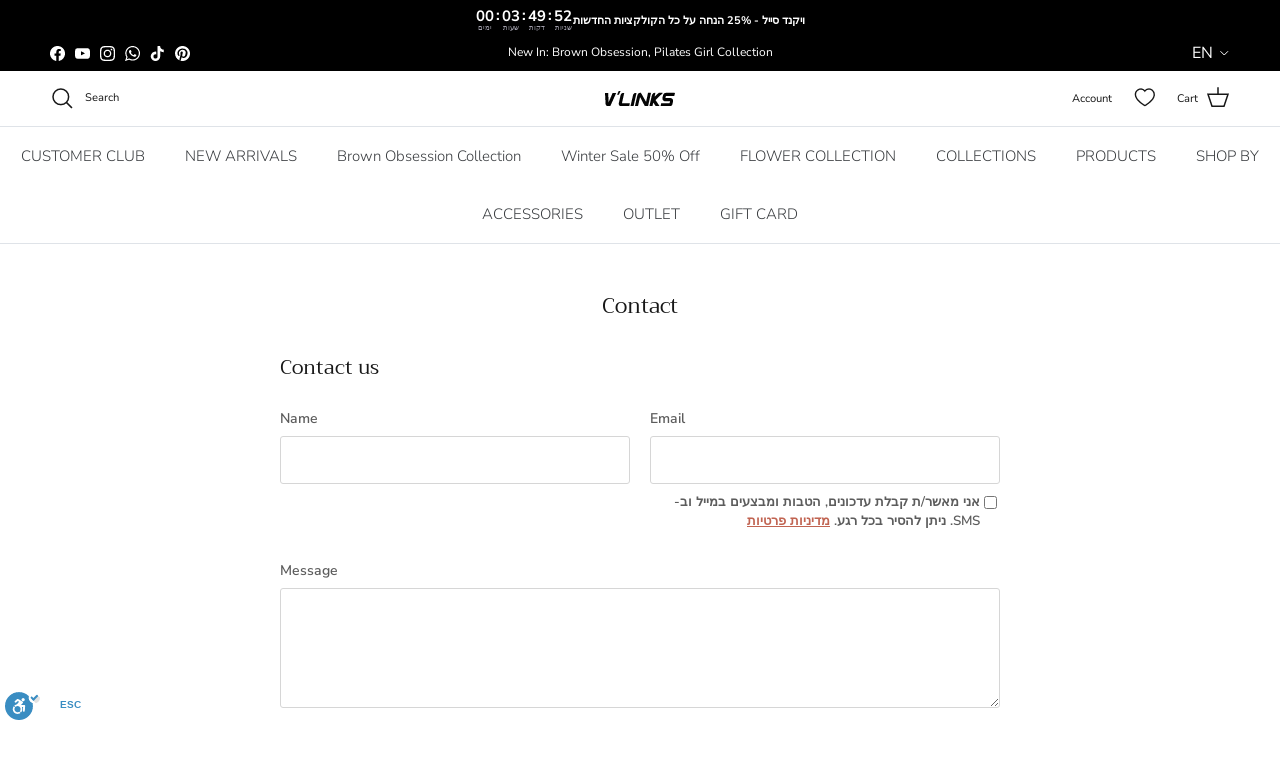

--- FILE ---
content_type: text/css
request_url: https://vlinksshop.com/cdn/shop/t/54/assets/custom.css?v=127535213735341034521765621331
body_size: 1799
content:
.price-on-sale{color:var(--product-label-sale-text)}html[lang=he] .option-selector__btns{direction:ltr;justify-content:flex-end}@media (max-width: 767.98px){html[lang=he] .show-search-link__icon{width:35px}.show-search-link__icon{width:auto}}#annbar-localization-language button,#annbar-localization-language li,#annbar-localization-language span,#header-localization button,#header-localization li,#header-localization span,#annbar-localization-languageMobileNav span,#annbar-localization-languageMobileNav li,#annbar-localization-languageMobileNav button,#footer-localization-language li,#footer-localization-language button,#footer-localization-language span,.logo-area__left .header-localization button,.logo-area__left .header-localization li{text-transform:uppercase;font-size:16px}.logo-area__left .header-localization span{font-size:16px;text-transform:uppercase}.section-footer__row__col .section-footer__title .icon{display:none}@media (max-width: 768px){.section-footer__row__col .section-footer__title .icon{display:block}.section-footer__row__col .section-footer__title{position:relative;cursor:pointer}html[lang=he] .section-footer__row__col .section-footer__title .icon{position:absolute;top:-1.2px;left:0}html[lang=en] .section-footer__row__col .section-footer__title .icon{position:absolute;top:-1.2px;right:0}.section-footer__row__col .section-footer__title .icon path{fill:#000}.section-footer__row__col .section-footer__title .icon .minus,.section-footer__row__col .section-footer__title .icon .plus{position:absolute;display:block;transition:opacity .25s cubic-bezier(.4,0,.2,1),transform .25s cubic-bezier(.4,0,.2,1)}.section-footer__row__col .section-footer__title+.footer__list{max-height:0;opacity:0;overflow:hidden;transition:max-height .35s cubic-bezier(.4,0,.2,1),opacity .25s cubic-bezier(.4,0,.2,1);transition-delay:0,.15s}.section-footer__row__col .section-footer__title.expanded+.footer__list{max-height:9999px;opacity:1}.section-footer__row__col .section-footer__title.expanded .plus{opacity:0}.section-footer__row__col .section-footer__title.expanded .minus,.section-footer__row__col .section-footer__title .plus{opacity:1}.section-footer__row__col .section-footer__title .minus{opacity:0}.section-footer__row__col .section-footer__title.expanded .plus,.section-footer__row__col .section-footer__title.expanded .minus{transform:translate(-50%,-50%) rotate(0)}.section-footer__row__col{margin-bottom:20px!important}}.quickbuy-toggle,.image-cont .quickbuy-toggle-mobile{display:none}@media (max-width: 767px){.image-cont .quickbuy-toggle-mobile{display:unset}#complementary .quickbuy-toggle-mobile,#related-products .quickbuy-toggle-mobile,cc-cart-cross-sell .quickbuy-toggle-mobile,.navigation__mobile-products .quickbuy-toggle-mobile{display:none!important}.image-cont a.quickbuy-toggle-mobile{position:absolute;bottom:.5rem;right:.5rem;background:#ffffff80;width:40px;height:40px;display:flex;align-items:center;justify-content:center;border-radius:50%}.image-cont a.quickbuy-toggle-mobile svg{width:20px;height:20px;position:relative;top:-2px}.mobile-drawer .not-in-quickbuy{display:none}#quickBuyDrawer>div.drawer-content>product-form>media-gallery>div>carousel-slider{display:none}#quickBuyDrawer carousel-slider div.slider__item{max-width:calc(50% - 3px);margin-right:6px}#quickBuyDrawer carousel-slider{direction:ltr}}.mobile-drawer{position:fixed;bottom:0;left:0;width:100%;height:80vh;background:#fff;transition:all .4s cubic-bezier(.4,0,.2,1);z-index:1000;box-shadow:0 -2px 10px #0000001a;display:block;transform:translateY(100%)}.mobile-drawer.active{transform:translateY(0)}.drawer-header{padding:2rem 1rem 1rem;border-bottom:1px solid #eee;position:relative}.drawer-close{position:absolute;right:.5rem;top:0rem;background:none;border:none;padding:.5rem;cursor:pointer}.drawer-content{padding:1rem;overflow-y:auto;max-height:calc(85vh - 60px)}@media (min-width: 768px){.mobile-drawer{display:none!important}}.drawer-content .loading-spinner{left:45%;margin-top:20%}.drawer-content .slider-nav.slider-nav--floating{display:block!important}.drawer-content .slider-nav__btn--style-2:after{background:transparent!important}.drawer-content .opt-label{padding:5px;min-width:25px;min-height:25px}.drawer-content .jdgm-widget.jdgm-preview-badge{display:none}.drawer-content .product-form .option-selector{margin-bottom:10px}.drawer-content .product-form .input-row{margin:25px 0 -10px}.drawer-content .buy-buttons-row{margin:0 0 15px}.drawer-content .price-container{margin-bottom:-20px}.drawer-backdrop{position:fixed;top:0;left:0;width:100%;height:100%;background:#00000080;opacity:0;visibility:hidden;transition:all .4s cubic-bezier(.4,0,.2,1);z-index:999}.drawer-backdrop.active{opacity:1;visibility:visible}.mobile-drawer{z-index:1000}.media-gallery-mobile{display:flex;flex-wrap:nowrap;gap:.5rem;margin-bottom:1rem}.media-gallery-mobile>img{width:calc(50% - .25rem)}.seo-text-wrapper{margin-top:40px;position:relative}.seo-text-full{display:none}.seo-text-full.open{display:block;margin-top:10px}.seo-toggle{display:inline-block;margin-top:10px;font-weight:700;cursor:pointer;color:#444;text-decoration:underline}.seo-text-container{margin-top:30px;direction:rtl;text-align:right}.seo-text-collapsible .collapsed{max-height:6.5em;overflow:hidden;position:relative;-webkit-mask-image:linear-gradient(to bottom,black 60%,transparent 100%);mask-image:linear-gradient(to bottom,black 60%,transparent 100%)}.seo-read-more{background:none;border:none;color:#007bff;cursor:pointer;font-weight:700;margin-top:5px}.carousel-wrapper{display:flex;overflow-x:auto;scroll-snap-type:x mandatory;gap:4px;scroll-behavior:smooth}.carousel-wrapper::-webkit-scrollbar{display:none}.carousel-img{flex:0 0 100%;scroll-snap-align:start;border-radius:8px}@media (max-width: 767px){.hm{position:relative;width:100%;margin-top:-100px;margin-bottom:-60px;overflow:hidden}.hmv{display:block;width:100%;height:auto;object-fit:contain}.hmb{position:absolute;left:50%;bottom:6%;transform:translate(-50%);padding:8px 20px;border-radius:4px;background:#fff;color:#000;font-size:12px;cursor:pointer;transition:background-color .15s ease,color .15s ease,transform .08s ease}.hmb:active,.hmb:focus{background:#000;color:#fff;transform:translate(-50%) scale(.97);outline:none}.hmt{position:absolute;left:0;right:0;bottom:1%;text-align:center;font-size:8px;color:#fff}}@media (max-width: 767px){.hm{position:relative;width:100%;margin-top:-95px;margin-bottom:-60px;overflow:hidden}.hmv{display:block;width:100%;height:auto;object-fit:contain}.hm2-wrap{position:absolute;left:50%;bottom:6%;transform:translate(-50%);text-align:center;color:#fff}.hm2-wrap *{font-family:Trirong,serif;text-transform:uppercase}.hm2-title{font-size:20px;font-weight:500;letter-spacing:1.2px;margin:0;white-space:nowrap}.hm2-sub{font-size:20px;font-weight:500;letter-spacing:1.2px;margin-top:4px;margin-bottom:0;white-space:nowrap;direction:ltr!important}.hm2-link{font-family:Nunito Sans,sans-serif;font-size:13px;font-weight:500;letter-spacing:1px;text-transform:uppercase;color:#fff;text-decoration:none;border-bottom:1px solid rgba(255,255,255,.4);padding-bottom:0;line-height:1;display:inline-block;transform:translateY(2px);transition:border-bottom-width .08s ease}.hm2-link:active,.hm2-link:focus{border-bottom-width:1px;border-bottom-color:#fff;outline:none}.hmt{position:absolute;left:0;right:0;bottom:1%;text-align:center;font-size:8px;color:#fff}}.hm2-title,.hm2-sub,.hm2-link{text-shadow:0 1px 4px rgba(0,0,0,.99)}.pageheader--transparent{position:relative;z-index:50}.pageheader--transparent:before{content:"";position:absolute;top:0;right:0;bottom:0;left:0;background:linear-gradient(#0000004d,#0003 25%,#0000);pointer-events:none}.pageheader--transparent a,.pageheader--transparent button,.pageheader--transparent .logo-area,.pageheader--transparent .header-icons-he,.pageheader--transparent .site-nav,.pageheader--transparent .site-nav a{text-shadow:0 0 2px rgba(0,0,0,.35)}.pageheader--transparent .h-icon,.pageheader--transparent .icon,.pageheader--transparent svg{filter:drop-shadow(0 0 1.5px rgba(0,0,0,.35))}@media (min-width: 768px){.hm{display:none}}@media (min-width: 768px){#shopify-section-template--23731288178994__image_with_text_overlay_MgMKMP{margin-top:0!important;margin-bottom:-80px!important;padding-top:0!important;padding-bottom:0!important}}.image-cont{position:relative}.plp-sizes-sidebar{position:absolute;top:50%;right:8px;transform:translateY(-50%);display:flex;flex-direction:column;gap:0px;z-index:5;transition:opacity .15s ease-out}.plp-size-pill{margin:0;padding:4px 6px;min-width:32px;font-size:11px;line-height:1;text-align:center;background:#ffffff4d;color:#000;border-radius:2px;border:1px solid rgba(0,0,0,.12);box-shadow:0 0 4px #0000000f;white-space:nowrap}.plp-size-pill--unavailable{text-decoration:line-through;text-decoration-thickness:1.5px;text-decoration-color:#000;color:#000;background:#fff}.image-page-button{position:absolute;z-index:30}@media (min-width: 768px){.plp-sizes-sidebar{opacity:0;pointer-events:none}.image-cont:hover .plp-sizes-sidebar{opacity:1;pointer-events:auto}}@media (max-width: 749px){.template-collection,.template-collection #content,.template-collection main,.template-collection .page-container,.template-collection .shopify-section{overflow-x:hidden!important}}@media (max-width: 749px){.template-collection .container{padding-left:3px!important;padding-right:3px!important;box-sizing:border-box!important}.template-collection .collection-listing .product-grid{display:grid!important;grid-template-columns:repeat(2,minmax(0,1fr))!important;column-gap:6px!important;padding-inline:0!important;row-gap:16px!important;box-sizing:border-box!important}.template-collection .collection-listing .product-grid>*{margin:0!important;padding:0!important;width:100%!important;max-width:100%!important;box-sizing:border-box!important}.template-collection .product-block_image,.template-collection .product-block .image-cont{width:100%!important;max-width:100%!important;margin:0!important;padding:0!important;box-sizing:border-box!important}.template-collection .product-block_image img.theme-img{display:block!important;width:100%!important;height:auto!important;object-fit:cover!important}.template-collection .utility-bar--sticky-mobile-copy{display:none!important}}
/*# sourceMappingURL=/cdn/shop/t/54/assets/custom.css.map?v=127535213735341034521765621331 */


--- FILE ---
content_type: text/css
request_url: https://vlinksshop.com/cdn/shop/t/54/assets/swatches.css?v=158698594885666486021767033573
body_size: 808
content:
[data-swatch="desert lily"] { --swatch-background-color:#e0d2c1}[data-swatch="deep black"] { --swatch-background-color:#0e0c0d}[data-swatch="deep brown"] { --swatch-background-color:#5c3227}[data-swatch="velvet black"] { --swatch-background-color:#140f0c}[data-swatch="velvet brown"] { --swatch-background-color:#592d2b}[data-swatch="desert stone"] { --swatch-background-color:#403631}[data-swatch="desert sage"] { --swatch-background-color:#627a7f}[data-swatch="cocoa petal"] { --swatch-background-color:#74433e}[data-swatch="ocean mist"] { --swatch-background-color:#023ba2}[data-swatch="apricot"] { --swatch-background-color:#f4bfbd}[data-swatch="peach glow"] { --swatch-background-color:#dfb1ac}[data-swatch="blue mist"] { --swatch-background-color:#b2d3ed}[data-swatch="lilac whisper"] { --swatch-background-color:#c6b6c4}[data-swatch="sun flowers"] { --swatch-background-color:#eedc6c}[data-swatch="blush peony"] { --swatch-background-color:#ffcfcd}[data-swatch="olive jasmine"] { --swatch-background-color:#acb19c}[data-swatch="desert willow"] { --swatch-background-color:#641d2f}[data-swatch="bluebell"] { --swatch-background-color:#343567}[data-swatch="dune"] { --swatch-background-color:#a27f6d}[data-swatch="desert lili"] { --swatch-background-color:#e4d9d3}[data-swatch="pink lady"] { --swatch-background-color:#d95e75}[data-swatch="noir black"] { --swatch-background-color:#1a1a22}[data-swatch="burgundy"] { --swatch-background-color:#5e1d2c}[data-swatch="crowberry blue"] { --swatch-background-color:#054473}[data-swatch="blue"] { --swatch-background-color:#0455d4}[data-swatch="blackberry"] { --swatch-background-color:#000000}[data-swatch="white cherry"] { --swatch-background-color:#f5f3f4}[data-swatch="dark cherry"] { --swatch-background-color:#540e25}[data-swatch="blueberry"] { --swatch-background-color:#212851}[data-swatch="metal blue"] { --swatch-background-color:#9ba3b0}[data-swatch="gum pink"] { --swatch-background-color:#e5a3ad}[data-swatch="mint green"] { --swatch-background-color:#b6cabf}[data-swatch="brown"] { --swatch-background-color:#6d402b}[data-swatch="blue iris"] { --swatch-background-color:#0f4e81}[data-swatch="black stargaze"] { --swatch-background-color:#1a1a22}[data-swatch="red canyon"] { --swatch-background-color:#8c5251}[data-swatch="white sand"] { --swatch-background-color:#e3e4de}[data-swatch="brown sahara"] { --swatch-background-color:#614640}[data-swatch="pink coral"] { --swatch-background-color:#eb7c82}[data-swatch="golden beige"] { --swatch-background-color:#c49989}[data-swatch="grey steel"] { --swatch-background-color:#a5a79c}[data-swatch="red rose"] { --swatch-background-color:#ef3038}[data-swatch="bamboo"] { --swatch-background-color:#685648}[data-swatch="שחור אוניקס"] { --swatch-background-color:#60636b}[data-swatch="sheen green"] { --swatch-background-color:#91892f}[data-swatch="peach beige"] { --swatch-background-color:#d7bfbf}[data-swatch="off white"] { --swatch-background-color:#f4f6f6}[data-swatch="white"] { --swatch-background-color:#f5f3f4}[data-swatch="black tulip"] { --swatch-background-color:#1a1a22}[data-swatch="orchid"] { --swatch-background-color:#604153}[data-swatch="lavender"] { --swatch-background-color:#829bc4}[data-swatch="black"] { --swatch-background-color:#000000}[data-swatch="חול מדבר"] { --swatch-background-image: url(//vlinksshop.com/cdn/shopifycloud/shopify/assets/no-image-160-1cfae84eca4ba66892099dcd26e604f5801fdadb3693bc9977f476aa160931ac_128x128.gif) }[data-swatch="שחור עם נקודות לבנות"] { --swatch-background-image: url(//vlinksshop.com/cdn/shopifycloud/shopify/assets/no-image-160-1cfae84eca4ba66892099dcd26e604f5801fdadb3693bc9977f476aa160931ac_128x128.gif) }[data-swatch="'בז"] { --swatch-background-color:#e9d6bf}[data-swatch="aegean"] { --swatch-background-color:#304c70}[data-swatch="pink"] { --swatch-background-color:#ffc1c1}[data-swatch="barely pink"] { --swatch-background-color:#f3d1d0}[data-swatch="blue atoll"] { --swatch-background-color:#8fb2c7}[data-swatch="brilliant white"] { --swatch-background-color:#f4f4f2}[data-swatch="brownie"] { --swatch-background-color:#76503b}[data-swatch="caramel"] { --swatch-background-color:#feddba}[data-swatch="charcoal"] { --swatch-background-color:#443f3c}[data-swatch="classic black"] { --swatch-background-color:#1d1d25}[data-swatch="coconut milk"] { --swatch-background-color:#e5d4ca}[data-swatch="coconut shell"] { --swatch-background-color:#b79683}[data-swatch="cream"] { --swatch-background-color:#e9e5cc}[data-swatch="dark chocolate"] { --swatch-background-color:#755c48}[data-swatch="dark cloud"] { --swatch-background-color:#4e4c4d}[data-swatch="dark clouds"] { --swatch-background-color:#7f7b7a}[data-swatch="dark stone"] { --swatch-background-color:#685358}[data-swatch="darkest cloud"] { --swatch-background-color:#4e4c4d}[data-swatch="forest green"] { --swatch-background-color:#1d7370}[data-swatch="french blue"] { --swatch-background-color:#05659f}[data-swatch="grape"] { --swatch-background-color:#b7c7bc}[data-swatch="graphite grey"] { --swatch-background-color:#3a4654}[data-swatch="gray"] { --swatch-background-color:#8ea0ae}[data-swatch="gray stone"] { --swatch-background-color:#a7a3a2}[data-swatch="grey"] { --swatch-background-color:#524e5c}[data-swatch="intense rust"] { --swatch-background-color:#7c272c}[data-swatch="lemon"] { --swatch-background-color:#f3e2b6}[data-swatch="light cloud"] { --swatch-background-image: url(//vlinksshop.com/cdn/shopifycloud/shopify/assets/no-image-160-1cfae84eca4ba66892099dcd26e604f5801fdadb3693bc9977f476aa160931ac_128x128.gif) }[data-swatch="light clouds"] { --swatch-background-image: url(//vlinksshop.com/cdn/shop/files/Light-clouds_128x128_crop_top.jpg?v=5464975719019315005) }[data-swatch="light off white"] { --swatch-background-color:#f5f3f4}[data-swatch="mint"] { --swatch-background-color:#c2bf96}[data-swatch="mocha"] { --swatch-background-color:#a27560}[data-swatch="mocha lite"] { --swatch-background-color:#d1a184}[data-swatch="mojito"] { --swatch-background-color:#3f6967}[data-swatch="navy"] { --swatch-background-color:#38324c}[data-swatch="nude"] { --swatch-background-color:#d5cace}[data-swatch="ocean"] { --swatch-background-color:#569ead}[data-swatch="olive green"] { --swatch-background-color:#504e3f}[data-swatch="pearl"] { --swatch-background-color:#dedfd9}[data-swatch="plum"] { --swatch-background-color:#7b85ba}[data-swatch="rose"] { --swatch-background-color:#f3ced5}[data-swatch="rose quartz"] { --swatch-background-image: url(//vlinksshop.com/cdn/shopifycloud/shopify/assets/no-image-160-1cfae84eca4ba66892099dcd26e604f5801fdadb3693bc9977f476aa160931ac_128x128.gif) }[data-swatch="sand"] { --swatch-background-color:#ac8671}[data-swatch="sharp green"] { --swatch-background-color:#c4d0ba}[data-swatch="sky gray"] { --swatch-background-color:#acb0b2}[data-swatch="snow"] { --swatch-background-color:#fbfbfb}[data-swatch="stone"] { --swatch-background-color:#c0c1c6}[data-swatch="wine"] { --swatch-background-color:#8c5f61}[data-swatch="אדום"] { --swatch-background-color:#d14442}[data-swatch="אופוויט"] { --swatch-background-color:#dddfcb}[data-swatch="אפור"] { --swatch-background-color:#afafaf}[data-swatch="אפור מון"] { --swatch-background-color:#9e98a1}[data-swatch="אפור משופשף"] { --swatch-background-image: url(//vlinksshop.com/cdn/shop/files/BC_128x128_crop_top.jpg?v=12838982647884036365) }[data-swatch="אפור סקיי"] { --swatch-background-color:#acb0b2}[data-swatch="ורוד"] { --swatch-background-color:#ffc1c1}[data-swatch="ורוד אפרסק"] { --swatch-background-image: url(//vlinksshop.com/cdn/shopifycloud/shopify/assets/no-image-160-1cfae84eca4ba66892099dcd26e604f5801fdadb3693bc9977f476aa160931ac_128x128.gif) }[data-swatch="ורוד מסטיק"] { --swatch-background-color:#e5a3ad}[data-swatch="ורוד משופשף"] { --swatch-background-image: url(//vlinksshop.com/cdn/shop/files/AB_128x128_crop_top.jpg?v=9569008828906811458) }[data-swatch="ורוד פודרה"] { --swatch-background-color:#e2aebb}[data-swatch="חום"] { --swatch-background-color:#655756}[data-swatch="חום יין"] { --swatch-background-image: url(//vlinksshop.com/cdn/shopifycloud/shopify/assets/no-image-160-1cfae84eca4ba66892099dcd26e604f5801fdadb3693bc9977f476aa160931ac_128x128.gif) }[data-swatch="חום כהה"] { --swatch-background-color:#4b2e33}[data-swatch="חום משופשף"] { --swatch-background-image: url(//vlinksshop.com/cdn/shop/files/DE_128x128_crop_top.jpg?v=306110477652086575) }[data-swatch="ירוק"] { --swatch-background-color:#8fc879}[data-swatch="ירוק כהה"] { --swatch-background-color:#19645d}[data-swatch="ירוק מנטה"] { --swatch-background-color:#b6cabf}[data-swatch="כחול בהיר"] { --swatch-background-image: url(//vlinksshop.com/cdn/shopifycloud/shopify/assets/no-image-160-1cfae84eca4ba66892099dcd26e604f5801fdadb3693bc9977f476aa160931ac_128x128.gif) }[data-swatch="כחול בייבי"] { --swatch-background-image: url(//vlinksshop.com/cdn/shopifycloud/shopify/assets/no-image-160-1cfae84eca4ba66892099dcd26e604f5801fdadb3693bc9977f476aa160931ac_128x128.gif) }[data-swatch="כחול כהה"] { --swatch-background-color:#454463}[data-swatch="כחול מתכת"] { --swatch-background-color:#9ba3b0}[data-swatch="כחול רויאל"] { --swatch-background-color:#2fa0ef}[data-swatch="royal blue"] { --swatch-background-color:#2fa0ef}[data-swatch="כתום"] { --swatch-background-color:#eeae56}[data-swatch="orange"] { --swatch-background-color:#eeae56}[data-swatch="לבן"] { --swatch-background-color:#ffffff}[data-swatch="לבן איבורי"] { --swatch-background-color:#f3efee}[data-swatch="לילך"] { --swatch-background-image: url(//vlinksshop.com/cdn/shopifycloud/shopify/assets/no-image-160-1cfae84eca4ba66892099dcd26e604f5801fdadb3693bc9977f476aa160931ac_128x128.gif) }[data-swatch="מוקה"] { --swatch-background-color:#bda593}[data-swatch="מנטה"] { --swatch-background-image: url(//vlinksshop.com/cdn/shopifycloud/shopify/assets/no-image-160-1cfae84eca4ba66892099dcd26e604f5801fdadb3693bc9977f476aa160931ac_128x128.gif) }[data-swatch="ניוד"] { --swatch-background-color:#e0d9bf}[data-swatch="סגול"] { --swatch-background-color:#9d70e4}[data-swatch="צבע קפה"] { --swatch-background-image: url(//vlinksshop.com/cdn/shopifycloud/shopify/assets/no-image-160-1cfae84eca4ba66892099dcd26e604f5801fdadb3693bc9977f476aa160931ac_128x128.gif) }[data-swatch="צהוב"] { --swatch-background-color:#fcfa95}[data-swatch="קרם"] { --swatch-background-color:#eeeae6}[data-swatch="שחור"] { --swatch-background-color:#000000}[data-swatch="תכלת"] { --swatch-background-color:#c1d9ff}[data-swatch="תכלת בייבי"] { --swatch-background-color:#b8cbec}[data-swatch="בורדו"] { --swatch-background-color:#8e6466}[data-swatch="כחול"] { --swatch-background-color:#6a90cf}


--- FILE ---
content_type: image/svg+xml
request_url: https://vlinksshop.com/cdn/shop/files/VlinksLogo_b.svg?v=1744407934&width=140
body_size: 1129
content:
<?xml version="1.0" encoding="UTF-8"?>
<!DOCTYPE svg PUBLIC "-//W3C//DTD SVG 1.1//EN" "http://www.w3.org/Graphics/SVG/1.1/DTD/svg11.dtd">
<svg xmlns="http://www.w3.org/2000/svg" version="1.1" width="2604px" height="540px" style="shape-rendering:geometricPrecision; text-rendering:geometricPrecision; image-rendering:optimizeQuality; fill-rule:evenodd; clip-rule:evenodd" xmlns:xlink="http://www.w3.org/1999/xlink">
<g><path style="opacity:0.967" fill="#000000" d="M 525.5,-0.5 C 542.833,-0.5 560.167,-0.5 577.5,-0.5C 576.254,4.67002 574.42,9.67002 572,14.5C 553.167,54.1667 534.333,93.8333 515.5,133.5C 492.51,134.5 469.51,134.833 446.5,134.5C 464.102,95.2921 482.269,56.2921 501,17.5C 507.379,8.93847 515.546,2.93847 525.5,-0.5 Z"/></g>
<g><path style="opacity:0.983" fill="#000000" d="M 1300.5,64.5 C 1312.5,64.3335 1324.5,64.5001 1336.5,65C 1400.71,169.25 1464.54,273.75 1528,378.5C 1552.28,274.713 1575.95,170.713 1599,66.5C 1599.5,66 1600,65.5 1600.5,65C 1637.74,64.1706 1674.9,64.3373 1712,65.5C 1675.3,222.977 1637.63,380.31 1599,537.5C 1561.57,538.663 1524.07,538.829 1486.5,538C 1425.54,428.581 1364.71,319.081 1304,209.5C 1277.67,318.828 1251.33,428.162 1225,537.5C 1187.24,538.496 1149.41,538.83 1111.5,538.5C 1142.76,406.386 1174.59,274.386 1207,142.5C 1216.38,115.803 1232.54,94.3032 1255.5,78C 1269.64,70.1167 1284.64,65.6167 1300.5,64.5 Z"/></g>
<g><path style="opacity:0.983" fill="#000000" d="M 1754.5,539.5 C 1720.17,539.5 1685.83,539.5 1651.5,539.5C 1650.46,537.262 1650.3,534.929 1651,532.5C 1680.16,412.203 1709.16,291.87 1738,171.5C 1743.74,132.155 1762.57,100.988 1794.5,78C 1814.66,67.3329 1836.16,62.8329 1859,64.5C 1863.83,64.6667 1868.67,64.8333 1873.5,65C 1874.52,65.5194 1875.18,66.3527 1875.5,67.5C 1865.66,109.87 1855.66,152.203 1845.5,194.5C 1845.83,195.167 1846.17,195.833 1846.5,196.5C 1896.72,152.106 1947.39,108.273 1998.5,65C 2051.25,64.0091 2103.92,64.3424 2156.5,66C 2063.77,148.737 1971.1,231.404 1878.5,314C 1932.28,388.395 1985.95,462.895 2039.5,537.5C 1990.84,538.667 1942.17,538.833 1893.5,538C 1860.97,493.097 1828.8,447.931 1797,402.5C 1785.55,447.318 1774.55,492.318 1764,537.5C 1760.73,538.132 1757.56,538.799 1754.5,539.5 Z"/></g>
<g><path style="opacity:0.989" fill="#000000" d="M 2603.5,65.5 C 2603.5,66.8333 2603.5,68.1667 2603.5,69.5C 2594.55,103.971 2585.88,138.638 2577.5,173.5C 2476.83,174.333 2376.17,174.833 2275.5,175C 2270.26,175.9 2266.43,178.734 2264,183.5C 2259.93,199.944 2256.1,216.444 2252.5,233C 2252.53,238.406 2254.87,242.406 2259.5,245C 2279.12,246.143 2298.78,246.643 2318.5,246.5C 2358.17,245.906 2397.83,245.74 2437.5,246C 2481.35,248.837 2511.51,270.671 2528,311.5C 2533.2,330.654 2533.87,349.987 2530,369.5C 2521.8,403.97 2513.13,438.304 2504,472.5C 2488.67,509.168 2461.51,531.001 2422.5,538C 2303.17,538.5 2183.83,538.667 2064.5,538.5C 2072.78,501.884 2081.45,465.384 2090.5,429C 2190.83,428.667 2291.17,428.333 2391.5,428C 2398.09,427.407 2402.26,423.907 2404,417.5C 2407.85,400.753 2412.02,384.086 2416.5,367.5C 2415.63,362.577 2412.96,359.077 2408.5,357C 2342.53,355.986 2276.53,354.986 2210.5,354C 2184.62,348.444 2164.45,334.611 2150,312.5C 2135.65,289.341 2131.32,264.341 2137,237.5C 2144.69,204.755 2152.69,172.088 2161,139.5C 2170.91,113.941 2187.07,93.4413 2209.5,78C 2225.32,69.127 2242.32,64.7937 2260.5,65C 2374.87,64.1708 2489.21,64.3374 2603.5,65.5 Z"/></g>
<g><path style="opacity:0.985" fill="#000000" d="M 669.5,65.5 C 685.167,65.5 700.833,65.5 716.5,65.5C 689.477,181.261 661.977,296.928 634,412.5C 632.358,421.401 635.858,426.901 644.5,429C 737.83,429.741 831.164,430.241 924.5,430.5C 915.992,466.2 907.325,501.867 898.5,537.5C 799.168,538.667 699.835,538.833 600.5,538C 561.985,531.814 534.485,510.981 518,475.5C 511.865,458.614 510.198,441.28 513,423.5C 535.351,328.763 558.018,234.096 581,139.5C 595.803,97.1927 625.303,72.526 669.5,65.5 Z"/></g>
<g><path style="opacity:0.981" fill="#000000" d="M 1129.5,65.5 C 1143.83,65.5 1158.17,65.5 1172.5,65.5C 1135.48,222.59 1097.98,379.59 1060,536.5C 1022.39,538.49 984.554,539.157 946.5,538.5C 977.856,406.743 1009.69,275.076 1042,143.5C 1050.07,120.525 1063.23,101.025 1081.5,85C 1095.87,74.2717 1111.87,67.7717 1129.5,65.5 Z"/></g>
<g><path style="opacity:0.989" fill="#000000" d="M -0.5,66.5 C 39.8333,66.5 80.1667,66.5 120.5,66.5C 124.481,175.5 128.648,284.5 133,393.5C 183.424,284.984 233.59,176.317 283.5,67.5C 328.162,66.5001 372.828,66.1667 417.5,66.5C 417.657,67.8734 417.49,69.2068 417,70.5C 341.689,226.288 266.522,382.121 191.5,538C 162.833,538.667 134.167,538.667 105.5,538C 69.4556,531.301 43.9556,511.134 29,477.5C 24.8726,466.196 22.5392,454.53 22,442.5C 14.7903,318.659 7.29032,194.992 -0.5,71.5C -0.5,69.8333 -0.5,68.1667 -0.5,66.5 Z"/></g>
</svg>


--- FILE ---
content_type: image/svg+xml
request_url: https://vlinksshop.com/cdn/shop/files/delivery-man-svgrepo-com.svg?v=1715351656&width=34
body_size: 638
content:
<svg xml:space="preserve" viewBox="0 0 480 480" xmlns:xlink="http://www.w3.org/1999/xlink" xmlns="http://www.w3.org/2000/svg" id="Layer_1" version="1.1" width="800px" height="800px" fill="#000000">
<g>
	<g>
		<g>
			<path d="M112,88c0-30.88-25.12-56-56-56S0,57.12,0,88s25.12,56,56,56S112,118.88,112,88z M56,128c-22.056,0-40-17.944-40-40
				c0-22.056,17.944-40,40-40c22.056,0,40,17.944,40,40C96,110.056,78.056,128,56,128z"></path>
			<path d="M75.576,64.84c-3.96-1.976-8.76-0.368-10.736,3.576L53.808,90.488l-8.152-8.152c-3.128-3.128-8.184-3.128-11.312,0
				s-3.128,8.184,0,11.312l16,16C51.856,111.168,53.896,112,56,112c0.424,0,0.856-0.032,1.28-0.104
				c2.536-0.416,4.72-2.016,5.872-4.32l16-32C81.136,71.624,79.528,66.824,75.576,64.84z"></path>
			<path d="M465.16,130.152l4.496-4.496c3.128-3.128,3.128-8.184,0-11.312s-8.184-3.128-11.312,0L452.688,120
				c-6.224-3.736-13.216-6.28-20.688-7.36V104h8c4.416,0,8-3.584,8-8s-3.584-8-8-8h-32c-4.416,0-8,3.584-8,8s3.584,8,8,8h8v8.64
				c-7.48,1.08-14.464,3.624-20.688,7.36l-5.656-5.656c-3.128-3.128-8.184-3.128-11.312,0c-3.128,3.128-3.128,8.184,0,11.312
				l4.496,4.496C373.664,140.136,368,153.4,368,168c0,30.88,25.12,56,56,56s56-25.12,56-56
				C480,153.4,474.336,140.136,465.16,130.152z M424,208c-22.056,0-40-17.944-40-40c0-22.056,17.944-40,40-40
				c22.056,0,40,17.944,40,40C464,190.056,446.056,208,424,208z"></path>
			<path d="M434.528,144.408c-4.216-1.408-8.72,0.872-10.12,5.056L418.232,168H408c-4.416,0-8,3.584-8,8s3.584,8,8,8h16
				c3.448,0,6.496-2.2,7.592-5.472l8-24C440.992,150.336,438.72,145.808,434.528,144.408z"></path>
			<path d="M392,256h-18.584l-21.944-54.848c-6.104-15.28-20.68-25.152-37.136-25.152h-21.184C309.504,162.792,320,142.608,320,120
				V88h40c4.416,0,8-3.584,8-8s-3.584-8-8-8h-32V56c0-30.88-25.12-56-56-56h-64c-30.88,0-56,25.12-56,56
				c0,7.064,3.128,13.36,8,17.76V120c0,22.608,10.496,42.792,26.848,56h-21.184c-16.456,0-31.032,9.872-37.144,25.144L106.584,256
				H88c-4.416,0-8,3.584-8,8v208c0,4.416,3.584,8,8,8h128h48h128c4.416,0,8-3.584,8-8V264C400,259.584,396.416,256,392,256z M168,56
				c0-22.056,17.944-40,40-40h64c22.056,0,40,17.944,40,40v8h-32.808c-3.72-18.232-19.88-32-39.192-32s-35.472,13.768-39.192,32H176
				C171.592,64,168,60.408,168,56z M262.632,64h-45.264c3.304-9.312,12.2-16,22.632-16S259.328,54.688,262.632,64z M176,120V80
				h19.056l-2.208,4.424c-1.976,3.952-0.376,8.76,3.576,10.736c1.144,0.568,2.368,0.84,3.568,0.84c2.936,0,5.76-1.616,7.168-4.424
				L212.944,80h14.112l-2.208,4.424c-1.976,3.952-0.376,8.76,3.576,10.736c1.144,0.568,2.368,0.84,3.568,0.84
				c2.936,0,5.76-1.616,7.168-4.424L244.944,80H272h32v40c0,30.88-25.12,56-56,56h-16C201.12,176,176,150.88,176,120z M262.92,192
				L240,219.504L217.08,192H232h16H262.92z M143.384,207.088c3.664-9.168,12.408-15.088,22.28-15.088h30.592l37.6,45.12
				c1.52,1.824,3.768,2.88,6.144,2.88c2.376,0,4.624-1.056,6.144-2.88l37.6-45.12h30.592c9.872,0,18.616,5.92,22.28,15.088
				L356.184,256H316.28l-13.624-20.44c-2.456-3.672-7.424-4.68-11.096-2.216c-3.672,2.448-4.664,7.416-2.216,11.096l7.712,11.56H264
				h-48h-28.896l4.488-13.472c1.4-4.192-0.864-8.72-5.056-10.12c-4.216-1.416-8.72,0.872-10.12,5.056L170.232,256h-46.416
				L143.384,207.088z M256,272v48h-32v-48H256z M256,464h-32v-32h32V464z M384,464H272v-40c0-4.416-3.584-8-8-8h-48
				c-4.416,0-8,3.584-8,8v40H96V272h16h63.976c0.008,0,0.016,0,0.024,0s0.016,0,0.024,0H208v56c0,4.416,3.584,8,8,8h48
				c4.416,0,8-3.584,8-8v-56h96h16V464z"></path>
			<path d="M128,304h24c4.416,0,8-3.584,8-8c0-4.416-3.584-8-8-8h-24c-4.416,0-8,3.584-8,8C120,300.416,123.584,304,128,304z"></path>
			<path d="M168,320h-40c-4.416,0-8,3.584-8,8c0,4.416,3.584,8,8,8h40c4.416,0,8-3.584,8-8C176,323.584,172.416,320,168,320z"></path>
			<path d="M352,400h-24c-4.416,0-8,3.584-8,8c0,4.416,3.584,8,8,8h24c4.416,0,8-3.584,8-8C360,403.584,356.416,400,352,400z"></path>
			<path d="M352,432h-40c-4.416,0-8,3.584-8,8c0,4.416,3.584,8,8,8h40c4.416,0,8-3.584,8-8C360,435.584,356.416,432,352,432z"></path>
			<path d="M352,288h-24c-13.232,0-24,10.768-24,24v16c0,4.416,3.584,8,8,8h24c13.232,0,24-10.768,24-24v-16
				C360,291.584,356.416,288,352,288z M344,312c0,4.408-3.592,8-8,8h-16v-8c0-4.408,3.592-8,8-8h16V312z"></path>
			<path d="M240,160c17.648,0,32-14.352,32-32c0-4.416-3.584-8-8-8c-4.416,0-8,3.584-8,8c0,8.824-7.176,16-16,16
				c-8.824,0-16-7.176-16-16c0-4.416-3.584-8-8-8s-8,3.584-8,8C208,145.648,222.352,160,240,160z"></path>
		</g>
	</g>
</g>
</svg>

--- FILE ---
content_type: text/javascript
request_url: https://vlinksshop.com/cdn/shop/t/54/assets/custom.js?v=183066525561403296821732686277
body_size: 122
content:
document.addEventListener("DOMContentLoaded",function(){const drawer=document.getElementById("quickBuyDrawer"),drawerContent=drawer.querySelector(".drawer-content"),closeButton=drawer.querySelector(".drawer-close"),loadingSpinner=`
      <div class="loading-spinner">
        <div class="spinner"></div>
      </div>`,backdrop=document.querySelector(".drawer-backdrop");function openDrawer(){drawer.classList.add("active"),backdrop.classList.add("active")}function closeDrawer(){drawer.classList.remove("active"),backdrop.classList.remove("active")}document.querySelectorAll(".quickbuy-toggle-mobile").forEach(toggle=>{toggle.addEventListener("click",async function(e){e.preventDefault(),drawerContent.innerHTML=loadingSpinner,openDrawer();try{const productUrl=this.href,html=await(await fetch(productUrl)).text(),tmpl=document.createElement("template");tmpl.innerHTML=html;const newDetail=tmpl.content.querySelector(".quickbuy-content").cloneNode(!0);newDetail.querySelectorAll(".more").forEach(el=>{el.href=productUrl}),newDetail.querySelectorAll(".product-title").forEach(el=>{el.innerHTML=`<a href="">${el.innerHTML}</a>`,el.firstElementChild.href=productUrl}),newDetail.querySelectorAll(".show-gallery").forEach(el=>{el.classList.remove("show-gallery"),el.href=productUrl}),newDetail.querySelectorAll(".not-in-quickbuy").forEach(el=>{el.remove()}),newDetail.querySelectorAll(".only-in-quickbuy").forEach(el=>{el.classList.remove("only-in-quickbuy")}),newDetail.querySelectorAll(".sticky-content-container").forEach(el=>{el.classList.remove("sticky-content-container")}),newDetail.querySelectorAll("pickup-availability").forEach(el=>{el.remove()}),newDetail.querySelectorAll('variant-picker[data-update-url="true"]').forEach(el=>{el.dataset.updateUrl=!1}),newDetail.querySelectorAll("noscript").forEach(el=>el.remove()),newDetail.querySelectorAll(".media-gallery .main-image carousel-slider").forEach(el=>{el.classList.remove("mobile-only")}),newDetail.querySelectorAll(".product-media-collage").forEach(el=>{el.remove()}),newDetail.querySelectorAll(".media-gallery .thumbnails").forEach(el=>{el.classList.remove("mobile-only")}),["media-gallery--layout-carousel-beside","media-gallery--layout-columns-1","media-gallery--layout-columns-2","media-gallery--layout-collage-1","media-gallery--layout-collage-2"].forEach(cl=>{newDetail.querySelectorAll(`.${cl}`).forEach(el=>{el.classList.remove(cl),el.classList.add("media-gallery--layout-carousel-under")})}),tmpl.content.querySelectorAll('.section-main-product link[rel="stylesheet"]').forEach(el=>{document.querySelector(`link[rel="stylesheet"][href="${el.getAttribute("href")}"]`)||document.head.insertAdjacentHTML("beforeend",el.outerHTML)}),tmpl.content.querySelectorAll(".section-main-product script[src]").forEach(el=>{if(!document.querySelector(`script[src="${el.getAttribute("src")}"]`)){const scr=document.createElement("script");scr.src=el.getAttribute("src"),scr.defer="defer",document.head.appendChild(scr)}}),drawerContent.innerHTML="",drawerContent.appendChild(newDetail)}catch(error){console.error("Error loading product form:",error),drawerContent.innerHTML='<div class="error">Error loading product. Please try again.</div>'}})}),closeButton.addEventListener("click",closeDrawer),backdrop.addEventListener("click",closeDrawer)});
//# sourceMappingURL=/cdn/shop/t/54/assets/custom.js.map?v=183066525561403296821732686277


--- FILE ---
content_type: image/svg+xml
request_url: https://vlinksshop.com/cdn/shop/files/Group_39845.svg?v=1683293510&width=34
body_size: 687
content:
<svg width="75" height="80" viewBox="0 0 75 80" fill="none" xmlns="http://www.w3.org/2000/svg">
<path d="M26.4943 66.7556C26.2809 66.342 25.8564 66.087 25.3888 66.087C25.1906 66.087 25.0009 66.132 24.8242 66.2241C24.5312 66.3763 24.3135 66.6313 24.2123 66.9463C24.111 67.2613 24.139 67.5934 24.292 67.8848L26.8692 72.8562L27.1709 73.4369L26.546 73.2333C23.068 72.1019 19.7969 70.4284 16.8253 68.2555C13.9141 66.1277 11.3541 63.5735 9.21643 60.6592C4.8097 54.6572 2.48027 47.6052 2.48027 40.266C2.48027 28.8769 8.11098 18.2056 17.5451 11.7193C17.8187 11.5329 17.9997 11.2522 18.0601 10.9286C18.1204 10.605 18.0493 10.2772 17.8597 10.0051C17.6269 9.67292 17.2455 9.47363 16.8383 9.47363C16.5861 9.47363 16.3448 9.54863 16.1379 9.69434C6.03152 16.6392 0 28.0669 0 40.266C0 47.9673 2.40916 55.3922 6.96458 61.7435C11.4812 68.0391 17.6959 72.7148 24.9341 75.269L25.6237 75.5133L24.9406 75.7726L20.7731 77.354C20.4649 77.4718 20.2193 77.7033 20.0857 78.0033C19.9499 78.3032 19.9413 78.6375 20.0598 78.9461C20.243 79.4197 20.7063 79.7368 21.217 79.7368C21.3657 79.7368 21.5165 79.7089 21.663 79.6554L29.9938 76.4883C30.3214 76.364 30.5799 76.1047 30.7071 75.7747C30.8342 75.4469 30.8127 75.0826 30.6532 74.7719L26.4921 66.7556H26.4943Z" fill="black"/>
<path d="M58.4206 49.0748V49.0374V26.8769C58.4206 26.3597 58.0548 25.9171 57.5515 25.8219L29.9179 20.5432C29.8566 20.532 29.7897 20.5264 29.7247 20.5264C29.4889 20.5264 29.2568 20.6048 29.071 20.7467L16.2069 30.6375C15.9413 30.8429 15.7891 31.1529 15.7891 31.4909V53.6514C15.7891 54.1649 16.1531 54.6093 16.6563 54.7064L44.2937 59.9814C44.3568 59.9944 44.4237 60.0001 44.4924 60.0001C44.732 60.0001 44.9548 59.9235 45.1405 59.7797L58.0065 49.887C58.2554 49.6928 58.4095 49.3922 58.4206 49.0748ZM43.4171 37.8507V57.6324L43.1423 57.5801L18.1086 52.8018L17.9192 52.7663V32.7923L18.194 32.8446L43.2277 37.6229L43.4171 37.6584V37.8526V37.8507ZM44.2974 35.5615L44.2157 35.625L44.1135 35.6063L19.9044 30.9848L19.3937 30.8877L19.806 30.5703L29.8993 22.8119L29.981 22.7484L30.0832 22.7671L54.2923 27.3885L54.803 27.4856L54.3907 27.803L44.2974 35.5615ZM56.2831 29.5228V48.5071L56.1921 48.5781L45.9279 56.471L45.5547 56.7585V37.3018L45.6457 37.2308L55.9098 29.3379L56.2831 29.0504V29.5228Z" fill="black"/>
<path d="M48.5077 13.1271C48.721 13.5453 49.1454 13.8032 49.613 13.8032C49.8112 13.8032 50.0008 13.7576 50.1796 13.6645C50.4727 13.5106 50.6903 13.2528 50.7915 12.9342C50.8928 12.6157 50.8648 12.2798 50.7118 11.9851L48.1349 6.95792L47.8333 6.37069L48.4581 6.57654C51.9356 7.72066 55.2063 9.41301 58.1774 11.6102C61.0883 13.762 63.6479 16.3449 65.7853 19.2919C70.1914 25.3614 72.5205 32.4927 72.5205 39.9143C72.5205 51.4314 66.8906 62.2225 57.4578 68.7817C57.1842 68.9703 57.0032 69.2541 56.9429 69.5813C56.8825 69.9085 56.9536 70.2401 57.1432 70.5153C57.3759 70.8511 57.7573 71.0526 58.1645 71.0526C58.4166 71.0526 58.6579 70.9768 58.8648 70.8295C68.9676 63.8065 75.0004 52.2505 75.0004 39.9121C75.0004 32.1243 72.5916 24.616 68.0368 18.1933C63.5208 11.8269 57.307 7.09876 50.0698 4.51582L49.3803 4.26879L50.0633 4.0066L54.2302 2.40743C54.5384 2.28825 54.784 2.05422 54.9176 1.75085C55.0533 1.44749 55.0619 1.10945 54.9434 0.797419C54.7581 0.320701 54.2927 0 53.7821 0C53.6334 0 53.4826 0.0281697 53.3361 0.0823422L45.0065 3.28502C44.679 3.4107 44.4204 3.67289 44.2933 4.0066C44.1662 4.33813 44.1877 4.70651 44.3472 5.02071L48.5077 13.1271Z" fill="black"/>
</svg>
